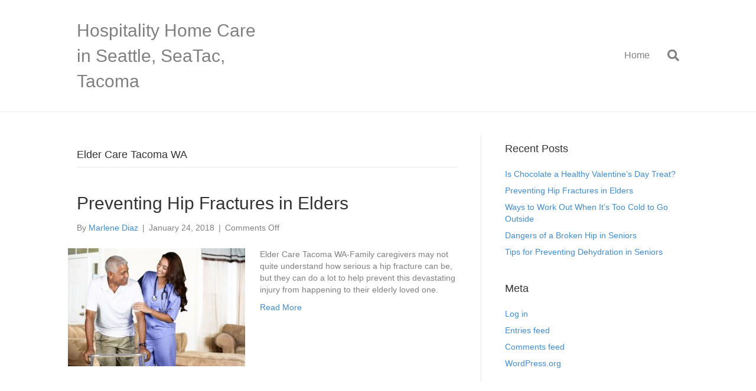

--- FILE ---
content_type: text/html; charset=UTF-8
request_url: https://hospitalityhomecare.com/category/personal-care-tips/elder-care-tacoma-wa-personal-care-tips/
body_size: 11061
content:
<!DOCTYPE html>
<html lang="en-US" prefix="og: http://ogp.me/ns# fb: http://ogp.me/ns/fb#">
<head>
<meta charset="UTF-8" />
<meta name='viewport' content='width=device-width, initial-scale=1.0' />
<meta http-equiv='X-UA-Compatible' content='IE=edge' />
<link rel="profile" href="https://gmpg.org/xfn/11" />
<meta name='robots' content='index, follow, max-image-preview:large, max-snippet:-1, max-video-preview:-1' />
	<style>img:is([sizes="auto" i], [sizes^="auto," i]) { contain-intrinsic-size: 3000px 1500px }</style>
	
	<!-- This site is optimized with the Yoast SEO plugin v19.6.1 - https://yoast.com/wordpress/plugins/seo/ -->
	<title>Elder Care Tacoma WA Archives - Hospitality Home Care in Seattle, SeaTac, Tacoma</title>
	<link rel="canonical" href="https://hospitalityhomecare.com/category/personal-care-tips/elder-care-tacoma-wa-personal-care-tips/" />
	<meta name="twitter:card" content="summary" />
	<meta name="twitter:title" content="Elder Care Tacoma WA Archives - Hospitality Home Care in Seattle, SeaTac, Tacoma" />
	<script type="application/ld+json" class="yoast-schema-graph">{"@context":"https://schema.org","@graph":[{"@type":"CollectionPage","@id":"https://hospitalityhomecare.com/category/personal-care-tips/elder-care-tacoma-wa-personal-care-tips/","url":"https://hospitalityhomecare.com/category/personal-care-tips/elder-care-tacoma-wa-personal-care-tips/","name":"Elder Care Tacoma WA Archives - Hospitality Home Care in Seattle, SeaTac, Tacoma","isPartOf":{"@id":"https://hospitalityhomecare.com/#website"},"primaryImageOfPage":{"@id":"https://hospitalityhomecare.com/category/personal-care-tips/elder-care-tacoma-wa-personal-care-tips/#primaryimage"},"image":{"@id":"https://hospitalityhomecare.com/category/personal-care-tips/elder-care-tacoma-wa-personal-care-tips/#primaryimage"},"thumbnailUrl":"https://hospitalityhomecare.com/wp-content/uploads/2018/01/bigstock-african-american-walker-helping-an-95363420-e1516826073577.jpg","breadcrumb":{"@id":"https://hospitalityhomecare.com/category/personal-care-tips/elder-care-tacoma-wa-personal-care-tips/#breadcrumb"},"inLanguage":"en-US"},{"@type":"ImageObject","inLanguage":"en-US","@id":"https://hospitalityhomecare.com/category/personal-care-tips/elder-care-tacoma-wa-personal-care-tips/#primaryimage","url":"https://hospitalityhomecare.com/wp-content/uploads/2018/01/bigstock-african-american-walker-helping-an-95363420-e1516826073577.jpg","contentUrl":"https://hospitalityhomecare.com/wp-content/uploads/2018/01/bigstock-african-american-walker-helping-an-95363420-e1516826073577.jpg","width":300,"height":200,"caption":"Elder Care Tacoma WA - Preventing Hip Fractures in Elders"},{"@type":"BreadcrumbList","@id":"https://hospitalityhomecare.com/category/personal-care-tips/elder-care-tacoma-wa-personal-care-tips/#breadcrumb","itemListElement":[{"@type":"ListItem","position":1,"name":"Home","item":"https://hospitalityhomecare.com/"},{"@type":"ListItem","position":2,"name":"Personal Care Tips","item":"https://hospitalityhomecare.com/category/personal-care-tips/"},{"@type":"ListItem","position":3,"name":"Elder Care Tacoma WA"}]},{"@type":"WebSite","@id":"https://hospitalityhomecare.com/#website","url":"https://hospitalityhomecare.com/","name":"Hospitality Home Care in Seattle, SeaTac, Tacoma","description":"Serving Seattle, Tacoma, SeaTac, Washington and Surrounding Communities.","potentialAction":[{"@type":"SearchAction","target":{"@type":"EntryPoint","urlTemplate":"https://hospitalityhomecare.com/?s={search_term_string}"},"query-input":"required name=search_term_string"}],"inLanguage":"en-US"}]}</script>
	<!-- / Yoast SEO plugin. -->


<link rel="alternate" type="application/rss+xml" title="Hospitality Home Care in Seattle, SeaTac, Tacoma &raquo; Feed" href="https://hospitalityhomecare.com/feed/" />
<link rel="alternate" type="application/rss+xml" title="Hospitality Home Care in Seattle, SeaTac, Tacoma &raquo; Elder Care Tacoma WA Category Feed" href="https://hospitalityhomecare.com/category/personal-care-tips/elder-care-tacoma-wa-personal-care-tips/feed/" />
		<!-- This site uses the Google Analytics by ExactMetrics plugin v7.8.2 - Using Analytics tracking - https://www.exactmetrics.com/ -->
							<script
				src="//www.googletagmanager.com/gtag/js?id=UA-77077036-1"  data-cfasync="false" data-wpfc-render="false" async></script>
			<script data-cfasync="false" data-wpfc-render="false">
				var em_version = '7.8.2';
				var em_track_user = true;
				var em_no_track_reason = '';
				
								var disableStrs = [
															'ga-disable-UA-77077036-1',
									];

				/* Function to detect opted out users */
				function __gtagTrackerIsOptedOut() {
					for (var index = 0; index < disableStrs.length; index++) {
						if (document.cookie.indexOf(disableStrs[index] + '=true') > -1) {
							return true;
						}
					}

					return false;
				}

				/* Disable tracking if the opt-out cookie exists. */
				if (__gtagTrackerIsOptedOut()) {
					for (var index = 0; index < disableStrs.length; index++) {
						window[disableStrs[index]] = true;
					}
				}

				/* Opt-out function */
				function __gtagTrackerOptout() {
					for (var index = 0; index < disableStrs.length; index++) {
						document.cookie = disableStrs[index] + '=true; expires=Thu, 31 Dec 2099 23:59:59 UTC; path=/';
						window[disableStrs[index]] = true;
					}
				}

				if ('undefined' === typeof gaOptout) {
					function gaOptout() {
						__gtagTrackerOptout();
					}
				}
								window.dataLayer = window.dataLayer || [];

				window.ExactMetricsDualTracker = {
					helpers: {},
					trackers: {},
				};
				if (em_track_user) {
					function __gtagDataLayer() {
						dataLayer.push(arguments);
					}

					function __gtagTracker(type, name, parameters) {
						if (!parameters) {
							parameters = {};
						}

						if (parameters.send_to) {
							__gtagDataLayer.apply(null, arguments);
							return;
						}

						if (type === 'event') {
							
														parameters.send_to = exactmetrics_frontend.ua;
							__gtagDataLayer(type, name, parameters);
													} else {
							__gtagDataLayer.apply(null, arguments);
						}
					}

					__gtagTracker('js', new Date());
					__gtagTracker('set', {
						'developer_id.dNDMyYj': true,
											});
															__gtagTracker('config', 'UA-77077036-1', {"forceSSL":"true"} );
										window.gtag = __gtagTracker;										(function () {
						/* https://developers.google.com/analytics/devguides/collection/analyticsjs/ */
						/* ga and __gaTracker compatibility shim. */
						var noopfn = function () {
							return null;
						};
						var newtracker = function () {
							return new Tracker();
						};
						var Tracker = function () {
							return null;
						};
						var p = Tracker.prototype;
						p.get = noopfn;
						p.set = noopfn;
						p.send = function () {
							var args = Array.prototype.slice.call(arguments);
							args.unshift('send');
							__gaTracker.apply(null, args);
						};
						var __gaTracker = function () {
							var len = arguments.length;
							if (len === 0) {
								return;
							}
							var f = arguments[len - 1];
							if (typeof f !== 'object' || f === null || typeof f.hitCallback !== 'function') {
								if ('send' === arguments[0]) {
									var hitConverted, hitObject = false, action;
									if ('event' === arguments[1]) {
										if ('undefined' !== typeof arguments[3]) {
											hitObject = {
												'eventAction': arguments[3],
												'eventCategory': arguments[2],
												'eventLabel': arguments[4],
												'value': arguments[5] ? arguments[5] : 1,
											}
										}
									}
									if ('pageview' === arguments[1]) {
										if ('undefined' !== typeof arguments[2]) {
											hitObject = {
												'eventAction': 'page_view',
												'page_path': arguments[2],
											}
										}
									}
									if (typeof arguments[2] === 'object') {
										hitObject = arguments[2];
									}
									if (typeof arguments[5] === 'object') {
										Object.assign(hitObject, arguments[5]);
									}
									if ('undefined' !== typeof arguments[1].hitType) {
										hitObject = arguments[1];
										if ('pageview' === hitObject.hitType) {
											hitObject.eventAction = 'page_view';
										}
									}
									if (hitObject) {
										action = 'timing' === arguments[1].hitType ? 'timing_complete' : hitObject.eventAction;
										hitConverted = mapArgs(hitObject);
										__gtagTracker('event', action, hitConverted);
									}
								}
								return;
							}

							function mapArgs(args) {
								var arg, hit = {};
								var gaMap = {
									'eventCategory': 'event_category',
									'eventAction': 'event_action',
									'eventLabel': 'event_label',
									'eventValue': 'event_value',
									'nonInteraction': 'non_interaction',
									'timingCategory': 'event_category',
									'timingVar': 'name',
									'timingValue': 'value',
									'timingLabel': 'event_label',
									'page': 'page_path',
									'location': 'page_location',
									'title': 'page_title',
								};
								for (arg in args) {
																		if (!(!args.hasOwnProperty(arg) || !gaMap.hasOwnProperty(arg))) {
										hit[gaMap[arg]] = args[arg];
									} else {
										hit[arg] = args[arg];
									}
								}
								return hit;
							}

							try {
								f.hitCallback();
							} catch (ex) {
							}
						};
						__gaTracker.create = newtracker;
						__gaTracker.getByName = newtracker;
						__gaTracker.getAll = function () {
							return [];
						};
						__gaTracker.remove = noopfn;
						__gaTracker.loaded = true;
						window['__gaTracker'] = __gaTracker;
					})();
									} else {
										console.log("");
					(function () {
						function __gtagTracker() {
							return null;
						}

						window['__gtagTracker'] = __gtagTracker;
						window['gtag'] = __gtagTracker;
					})();
									}
			</script>
				<!-- / Google Analytics by ExactMetrics -->
		<script>
window._wpemojiSettings = {"baseUrl":"https:\/\/s.w.org\/images\/core\/emoji\/16.0.1\/72x72\/","ext":".png","svgUrl":"https:\/\/s.w.org\/images\/core\/emoji\/16.0.1\/svg\/","svgExt":".svg","source":{"concatemoji":"https:\/\/hospitalityhomecare.com\/wp-includes\/js\/wp-emoji-release.min.js?ver=6.8.3"}};
/*! This file is auto-generated */
!function(s,n){var o,i,e;function c(e){try{var t={supportTests:e,timestamp:(new Date).valueOf()};sessionStorage.setItem(o,JSON.stringify(t))}catch(e){}}function p(e,t,n){e.clearRect(0,0,e.canvas.width,e.canvas.height),e.fillText(t,0,0);var t=new Uint32Array(e.getImageData(0,0,e.canvas.width,e.canvas.height).data),a=(e.clearRect(0,0,e.canvas.width,e.canvas.height),e.fillText(n,0,0),new Uint32Array(e.getImageData(0,0,e.canvas.width,e.canvas.height).data));return t.every(function(e,t){return e===a[t]})}function u(e,t){e.clearRect(0,0,e.canvas.width,e.canvas.height),e.fillText(t,0,0);for(var n=e.getImageData(16,16,1,1),a=0;a<n.data.length;a++)if(0!==n.data[a])return!1;return!0}function f(e,t,n,a){switch(t){case"flag":return n(e,"\ud83c\udff3\ufe0f\u200d\u26a7\ufe0f","\ud83c\udff3\ufe0f\u200b\u26a7\ufe0f")?!1:!n(e,"\ud83c\udde8\ud83c\uddf6","\ud83c\udde8\u200b\ud83c\uddf6")&&!n(e,"\ud83c\udff4\udb40\udc67\udb40\udc62\udb40\udc65\udb40\udc6e\udb40\udc67\udb40\udc7f","\ud83c\udff4\u200b\udb40\udc67\u200b\udb40\udc62\u200b\udb40\udc65\u200b\udb40\udc6e\u200b\udb40\udc67\u200b\udb40\udc7f");case"emoji":return!a(e,"\ud83e\udedf")}return!1}function g(e,t,n,a){var r="undefined"!=typeof WorkerGlobalScope&&self instanceof WorkerGlobalScope?new OffscreenCanvas(300,150):s.createElement("canvas"),o=r.getContext("2d",{willReadFrequently:!0}),i=(o.textBaseline="top",o.font="600 32px Arial",{});return e.forEach(function(e){i[e]=t(o,e,n,a)}),i}function t(e){var t=s.createElement("script");t.src=e,t.defer=!0,s.head.appendChild(t)}"undefined"!=typeof Promise&&(o="wpEmojiSettingsSupports",i=["flag","emoji"],n.supports={everything:!0,everythingExceptFlag:!0},e=new Promise(function(e){s.addEventListener("DOMContentLoaded",e,{once:!0})}),new Promise(function(t){var n=function(){try{var e=JSON.parse(sessionStorage.getItem(o));if("object"==typeof e&&"number"==typeof e.timestamp&&(new Date).valueOf()<e.timestamp+604800&&"object"==typeof e.supportTests)return e.supportTests}catch(e){}return null}();if(!n){if("undefined"!=typeof Worker&&"undefined"!=typeof OffscreenCanvas&&"undefined"!=typeof URL&&URL.createObjectURL&&"undefined"!=typeof Blob)try{var e="postMessage("+g.toString()+"("+[JSON.stringify(i),f.toString(),p.toString(),u.toString()].join(",")+"));",a=new Blob([e],{type:"text/javascript"}),r=new Worker(URL.createObjectURL(a),{name:"wpTestEmojiSupports"});return void(r.onmessage=function(e){c(n=e.data),r.terminate(),t(n)})}catch(e){}c(n=g(i,f,p,u))}t(n)}).then(function(e){for(var t in e)n.supports[t]=e[t],n.supports.everything=n.supports.everything&&n.supports[t],"flag"!==t&&(n.supports.everythingExceptFlag=n.supports.everythingExceptFlag&&n.supports[t]);n.supports.everythingExceptFlag=n.supports.everythingExceptFlag&&!n.supports.flag,n.DOMReady=!1,n.readyCallback=function(){n.DOMReady=!0}}).then(function(){return e}).then(function(){var e;n.supports.everything||(n.readyCallback(),(e=n.source||{}).concatemoji?t(e.concatemoji):e.wpemoji&&e.twemoji&&(t(e.twemoji),t(e.wpemoji)))}))}((window,document),window._wpemojiSettings);
</script>
<style id='wp-emoji-styles-inline-css'>

	img.wp-smiley, img.emoji {
		display: inline !important;
		border: none !important;
		box-shadow: none !important;
		height: 1em !important;
		width: 1em !important;
		margin: 0 0.07em !important;
		vertical-align: -0.1em !important;
		background: none !important;
		padding: 0 !important;
	}
</style>
<link rel='stylesheet' id='wp-block-library-css' href='https://hospitalityhomecare.com/wp-includes/css/dist/block-library/style.min.css?ver=6.8.3' media='all' />
<style id='wp-block-library-theme-inline-css'>
.wp-block-audio :where(figcaption){color:#555;font-size:13px;text-align:center}.is-dark-theme .wp-block-audio :where(figcaption){color:#ffffffa6}.wp-block-audio{margin:0 0 1em}.wp-block-code{border:1px solid #ccc;border-radius:4px;font-family:Menlo,Consolas,monaco,monospace;padding:.8em 1em}.wp-block-embed :where(figcaption){color:#555;font-size:13px;text-align:center}.is-dark-theme .wp-block-embed :where(figcaption){color:#ffffffa6}.wp-block-embed{margin:0 0 1em}.blocks-gallery-caption{color:#555;font-size:13px;text-align:center}.is-dark-theme .blocks-gallery-caption{color:#ffffffa6}:root :where(.wp-block-image figcaption){color:#555;font-size:13px;text-align:center}.is-dark-theme :root :where(.wp-block-image figcaption){color:#ffffffa6}.wp-block-image{margin:0 0 1em}.wp-block-pullquote{border-bottom:4px solid;border-top:4px solid;color:currentColor;margin-bottom:1.75em}.wp-block-pullquote cite,.wp-block-pullquote footer,.wp-block-pullquote__citation{color:currentColor;font-size:.8125em;font-style:normal;text-transform:uppercase}.wp-block-quote{border-left:.25em solid;margin:0 0 1.75em;padding-left:1em}.wp-block-quote cite,.wp-block-quote footer{color:currentColor;font-size:.8125em;font-style:normal;position:relative}.wp-block-quote:where(.has-text-align-right){border-left:none;border-right:.25em solid;padding-left:0;padding-right:1em}.wp-block-quote:where(.has-text-align-center){border:none;padding-left:0}.wp-block-quote.is-large,.wp-block-quote.is-style-large,.wp-block-quote:where(.is-style-plain){border:none}.wp-block-search .wp-block-search__label{font-weight:700}.wp-block-search__button{border:1px solid #ccc;padding:.375em .625em}:where(.wp-block-group.has-background){padding:1.25em 2.375em}.wp-block-separator.has-css-opacity{opacity:.4}.wp-block-separator{border:none;border-bottom:2px solid;margin-left:auto;margin-right:auto}.wp-block-separator.has-alpha-channel-opacity{opacity:1}.wp-block-separator:not(.is-style-wide):not(.is-style-dots){width:100px}.wp-block-separator.has-background:not(.is-style-dots){border-bottom:none;height:1px}.wp-block-separator.has-background:not(.is-style-wide):not(.is-style-dots){height:2px}.wp-block-table{margin:0 0 1em}.wp-block-table td,.wp-block-table th{word-break:normal}.wp-block-table :where(figcaption){color:#555;font-size:13px;text-align:center}.is-dark-theme .wp-block-table :where(figcaption){color:#ffffffa6}.wp-block-video :where(figcaption){color:#555;font-size:13px;text-align:center}.is-dark-theme .wp-block-video :where(figcaption){color:#ffffffa6}.wp-block-video{margin:0 0 1em}:root :where(.wp-block-template-part.has-background){margin-bottom:0;margin-top:0;padding:1.25em 2.375em}
</style>
<style id='classic-theme-styles-inline-css'>
/*! This file is auto-generated */
.wp-block-button__link{color:#fff;background-color:#32373c;border-radius:9999px;box-shadow:none;text-decoration:none;padding:calc(.667em + 2px) calc(1.333em + 2px);font-size:1.125em}.wp-block-file__button{background:#32373c;color:#fff;text-decoration:none}
</style>
<style id='global-styles-inline-css'>
:root{--wp--preset--aspect-ratio--square: 1;--wp--preset--aspect-ratio--4-3: 4/3;--wp--preset--aspect-ratio--3-4: 3/4;--wp--preset--aspect-ratio--3-2: 3/2;--wp--preset--aspect-ratio--2-3: 2/3;--wp--preset--aspect-ratio--16-9: 16/9;--wp--preset--aspect-ratio--9-16: 9/16;--wp--preset--color--black: #000000;--wp--preset--color--cyan-bluish-gray: #abb8c3;--wp--preset--color--white: #ffffff;--wp--preset--color--pale-pink: #f78da7;--wp--preset--color--vivid-red: #cf2e2e;--wp--preset--color--luminous-vivid-orange: #ff6900;--wp--preset--color--luminous-vivid-amber: #fcb900;--wp--preset--color--light-green-cyan: #7bdcb5;--wp--preset--color--vivid-green-cyan: #00d084;--wp--preset--color--pale-cyan-blue: #8ed1fc;--wp--preset--color--vivid-cyan-blue: #0693e3;--wp--preset--color--vivid-purple: #9b51e0;--wp--preset--gradient--vivid-cyan-blue-to-vivid-purple: linear-gradient(135deg,rgba(6,147,227,1) 0%,rgb(155,81,224) 100%);--wp--preset--gradient--light-green-cyan-to-vivid-green-cyan: linear-gradient(135deg,rgb(122,220,180) 0%,rgb(0,208,130) 100%);--wp--preset--gradient--luminous-vivid-amber-to-luminous-vivid-orange: linear-gradient(135deg,rgba(252,185,0,1) 0%,rgba(255,105,0,1) 100%);--wp--preset--gradient--luminous-vivid-orange-to-vivid-red: linear-gradient(135deg,rgba(255,105,0,1) 0%,rgb(207,46,46) 100%);--wp--preset--gradient--very-light-gray-to-cyan-bluish-gray: linear-gradient(135deg,rgb(238,238,238) 0%,rgb(169,184,195) 100%);--wp--preset--gradient--cool-to-warm-spectrum: linear-gradient(135deg,rgb(74,234,220) 0%,rgb(151,120,209) 20%,rgb(207,42,186) 40%,rgb(238,44,130) 60%,rgb(251,105,98) 80%,rgb(254,248,76) 100%);--wp--preset--gradient--blush-light-purple: linear-gradient(135deg,rgb(255,206,236) 0%,rgb(152,150,240) 100%);--wp--preset--gradient--blush-bordeaux: linear-gradient(135deg,rgb(254,205,165) 0%,rgb(254,45,45) 50%,rgb(107,0,62) 100%);--wp--preset--gradient--luminous-dusk: linear-gradient(135deg,rgb(255,203,112) 0%,rgb(199,81,192) 50%,rgb(65,88,208) 100%);--wp--preset--gradient--pale-ocean: linear-gradient(135deg,rgb(255,245,203) 0%,rgb(182,227,212) 50%,rgb(51,167,181) 100%);--wp--preset--gradient--electric-grass: linear-gradient(135deg,rgb(202,248,128) 0%,rgb(113,206,126) 100%);--wp--preset--gradient--midnight: linear-gradient(135deg,rgb(2,3,129) 0%,rgb(40,116,252) 100%);--wp--preset--font-size--small: 13px;--wp--preset--font-size--medium: 20px;--wp--preset--font-size--large: 36px;--wp--preset--font-size--x-large: 42px;--wp--preset--spacing--20: 0.44rem;--wp--preset--spacing--30: 0.67rem;--wp--preset--spacing--40: 1rem;--wp--preset--spacing--50: 1.5rem;--wp--preset--spacing--60: 2.25rem;--wp--preset--spacing--70: 3.38rem;--wp--preset--spacing--80: 5.06rem;--wp--preset--shadow--natural: 6px 6px 9px rgba(0, 0, 0, 0.2);--wp--preset--shadow--deep: 12px 12px 50px rgba(0, 0, 0, 0.4);--wp--preset--shadow--sharp: 6px 6px 0px rgba(0, 0, 0, 0.2);--wp--preset--shadow--outlined: 6px 6px 0px -3px rgba(255, 255, 255, 1), 6px 6px rgba(0, 0, 0, 1);--wp--preset--shadow--crisp: 6px 6px 0px rgba(0, 0, 0, 1);}:where(.is-layout-flex){gap: 0.5em;}:where(.is-layout-grid){gap: 0.5em;}body .is-layout-flex{display: flex;}.is-layout-flex{flex-wrap: wrap;align-items: center;}.is-layout-flex > :is(*, div){margin: 0;}body .is-layout-grid{display: grid;}.is-layout-grid > :is(*, div){margin: 0;}:where(.wp-block-columns.is-layout-flex){gap: 2em;}:where(.wp-block-columns.is-layout-grid){gap: 2em;}:where(.wp-block-post-template.is-layout-flex){gap: 1.25em;}:where(.wp-block-post-template.is-layout-grid){gap: 1.25em;}.has-black-color{color: var(--wp--preset--color--black) !important;}.has-cyan-bluish-gray-color{color: var(--wp--preset--color--cyan-bluish-gray) !important;}.has-white-color{color: var(--wp--preset--color--white) !important;}.has-pale-pink-color{color: var(--wp--preset--color--pale-pink) !important;}.has-vivid-red-color{color: var(--wp--preset--color--vivid-red) !important;}.has-luminous-vivid-orange-color{color: var(--wp--preset--color--luminous-vivid-orange) !important;}.has-luminous-vivid-amber-color{color: var(--wp--preset--color--luminous-vivid-amber) !important;}.has-light-green-cyan-color{color: var(--wp--preset--color--light-green-cyan) !important;}.has-vivid-green-cyan-color{color: var(--wp--preset--color--vivid-green-cyan) !important;}.has-pale-cyan-blue-color{color: var(--wp--preset--color--pale-cyan-blue) !important;}.has-vivid-cyan-blue-color{color: var(--wp--preset--color--vivid-cyan-blue) !important;}.has-vivid-purple-color{color: var(--wp--preset--color--vivid-purple) !important;}.has-black-background-color{background-color: var(--wp--preset--color--black) !important;}.has-cyan-bluish-gray-background-color{background-color: var(--wp--preset--color--cyan-bluish-gray) !important;}.has-white-background-color{background-color: var(--wp--preset--color--white) !important;}.has-pale-pink-background-color{background-color: var(--wp--preset--color--pale-pink) !important;}.has-vivid-red-background-color{background-color: var(--wp--preset--color--vivid-red) !important;}.has-luminous-vivid-orange-background-color{background-color: var(--wp--preset--color--luminous-vivid-orange) !important;}.has-luminous-vivid-amber-background-color{background-color: var(--wp--preset--color--luminous-vivid-amber) !important;}.has-light-green-cyan-background-color{background-color: var(--wp--preset--color--light-green-cyan) !important;}.has-vivid-green-cyan-background-color{background-color: var(--wp--preset--color--vivid-green-cyan) !important;}.has-pale-cyan-blue-background-color{background-color: var(--wp--preset--color--pale-cyan-blue) !important;}.has-vivid-cyan-blue-background-color{background-color: var(--wp--preset--color--vivid-cyan-blue) !important;}.has-vivid-purple-background-color{background-color: var(--wp--preset--color--vivid-purple) !important;}.has-black-border-color{border-color: var(--wp--preset--color--black) !important;}.has-cyan-bluish-gray-border-color{border-color: var(--wp--preset--color--cyan-bluish-gray) !important;}.has-white-border-color{border-color: var(--wp--preset--color--white) !important;}.has-pale-pink-border-color{border-color: var(--wp--preset--color--pale-pink) !important;}.has-vivid-red-border-color{border-color: var(--wp--preset--color--vivid-red) !important;}.has-luminous-vivid-orange-border-color{border-color: var(--wp--preset--color--luminous-vivid-orange) !important;}.has-luminous-vivid-amber-border-color{border-color: var(--wp--preset--color--luminous-vivid-amber) !important;}.has-light-green-cyan-border-color{border-color: var(--wp--preset--color--light-green-cyan) !important;}.has-vivid-green-cyan-border-color{border-color: var(--wp--preset--color--vivid-green-cyan) !important;}.has-pale-cyan-blue-border-color{border-color: var(--wp--preset--color--pale-cyan-blue) !important;}.has-vivid-cyan-blue-border-color{border-color: var(--wp--preset--color--vivid-cyan-blue) !important;}.has-vivid-purple-border-color{border-color: var(--wp--preset--color--vivid-purple) !important;}.has-vivid-cyan-blue-to-vivid-purple-gradient-background{background: var(--wp--preset--gradient--vivid-cyan-blue-to-vivid-purple) !important;}.has-light-green-cyan-to-vivid-green-cyan-gradient-background{background: var(--wp--preset--gradient--light-green-cyan-to-vivid-green-cyan) !important;}.has-luminous-vivid-amber-to-luminous-vivid-orange-gradient-background{background: var(--wp--preset--gradient--luminous-vivid-amber-to-luminous-vivid-orange) !important;}.has-luminous-vivid-orange-to-vivid-red-gradient-background{background: var(--wp--preset--gradient--luminous-vivid-orange-to-vivid-red) !important;}.has-very-light-gray-to-cyan-bluish-gray-gradient-background{background: var(--wp--preset--gradient--very-light-gray-to-cyan-bluish-gray) !important;}.has-cool-to-warm-spectrum-gradient-background{background: var(--wp--preset--gradient--cool-to-warm-spectrum) !important;}.has-blush-light-purple-gradient-background{background: var(--wp--preset--gradient--blush-light-purple) !important;}.has-blush-bordeaux-gradient-background{background: var(--wp--preset--gradient--blush-bordeaux) !important;}.has-luminous-dusk-gradient-background{background: var(--wp--preset--gradient--luminous-dusk) !important;}.has-pale-ocean-gradient-background{background: var(--wp--preset--gradient--pale-ocean) !important;}.has-electric-grass-gradient-background{background: var(--wp--preset--gradient--electric-grass) !important;}.has-midnight-gradient-background{background: var(--wp--preset--gradient--midnight) !important;}.has-small-font-size{font-size: var(--wp--preset--font-size--small) !important;}.has-medium-font-size{font-size: var(--wp--preset--font-size--medium) !important;}.has-large-font-size{font-size: var(--wp--preset--font-size--large) !important;}.has-x-large-font-size{font-size: var(--wp--preset--font-size--x-large) !important;}
:where(.wp-block-post-template.is-layout-flex){gap: 1.25em;}:where(.wp-block-post-template.is-layout-grid){gap: 1.25em;}
:where(.wp-block-columns.is-layout-flex){gap: 2em;}:where(.wp-block-columns.is-layout-grid){gap: 2em;}
:root :where(.wp-block-pullquote){font-size: 1.5em;line-height: 1.6;}
</style>
<link rel='stylesheet' id='social-widget-css' href='https://hospitalityhomecare.com/wp-content/plugins/social-media-widget/social_widget.css?ver=6.8.3' media='all' />
<link rel='stylesheet' id='jquery-magnificpopup-css' href='https://hospitalityhomecare.com/wp-content/plugins/bb-plugin/css/jquery.magnificpopup.min.css?ver=2.5.5.4' media='all' />
<link rel='stylesheet' id='base-css' href='https://hospitalityhomecare.com/wp-content/themes/bb-theme/css/base.min.css?ver=1.7.12.1' media='all' />
<link rel='stylesheet' id='fl-automator-skin-css' href='https://hospitalityhomecare.com/wp-content/uploads/bb-theme/skin-6358b43c64b0c.css?ver=1.7.12.1' media='all' />
<script src="https://hospitalityhomecare.com/wp-includes/js/jquery/jquery.min.js?ver=3.7.1" id="jquery-core-js"></script>
<script src="https://hospitalityhomecare.com/wp-includes/js/jquery/jquery-migrate.min.js?ver=3.4.1" id="jquery-migrate-js"></script>
<script src="https://hospitalityhomecare.com/wp-content/plugins/jquery-vertical-accordion-menu/js/jquery.hoverIntent.minified.js?ver=6.8.3" id="jqueryhoverintent-js"></script>
<script src="https://hospitalityhomecare.com/wp-content/plugins/jquery-vertical-accordion-menu/js/jquery.cookie.js?ver=6.8.3" id="jquerycookie-js"></script>
<script src="https://hospitalityhomecare.com/wp-content/plugins/jquery-vertical-accordion-menu/js/jquery.dcjqaccordion.2.9.js?ver=6.8.3" id="dcjqaccordion-js"></script>
<script src="https://hospitalityhomecare.com/wp-content/plugins/google-analytics-dashboard-for-wp/assets/js/frontend-gtag.min.js?ver=7.8.2" id="exactmetrics-frontend-script-js"></script>
<script data-cfasync="false" data-wpfc-render="false" id='exactmetrics-frontend-script-js-extra'>var exactmetrics_frontend = {"js_events_tracking":"true","download_extensions":"zip,mp3,mpeg,pdf,docx,pptx,xlsx,rar","inbound_paths":"[{\"path\":\"\\\/go\\\/\",\"label\":\"affiliate\"},{\"path\":\"\\\/recommend\\\/\",\"label\":\"affiliate\"}]","home_url":"https:\/\/hospitalityhomecare.com","hash_tracking":"false","ua":"UA-77077036-1","v4_id":""};</script>
<link rel="https://api.w.org/" href="https://hospitalityhomecare.com/wp-json/" /><link rel="alternate" title="JSON" type="application/json" href="https://hospitalityhomecare.com/wp-json/wp/v2/categories/282" /><link rel="EditURI" type="application/rsd+xml" title="RSD" href="https://hospitalityhomecare.com/xmlrpc.php?rsd" />
<meta name="generator" content="WordPress 6.8.3" />
<link rel="icon" href="https://hospitalityhomecare.com/wp-content/uploads/2016/03/cropped-favicon-32x32.png" sizes="32x32" />
<link rel="icon" href="https://hospitalityhomecare.com/wp-content/uploads/2016/03/cropped-favicon-192x192.png" sizes="192x192" />
<link rel="apple-touch-icon" href="https://hospitalityhomecare.com/wp-content/uploads/2016/03/cropped-favicon-180x180.png" />
<meta name="msapplication-TileImage" content="https://hospitalityhomecare.com/wp-content/uploads/2016/03/cropped-favicon-270x270.png" />
		<style id="wp-custom-css">
			

/*
CSS Migrated from BB theme:
*/

.fl-logo-img {
    width: 60%;
}

.fl-node-5717c12c478ba .widget_rss ul a {
    font-size: 24px;
}

.fl-node-5717c12c478ba .widget_rss ul li {
	margin: 30px 0;
}

.fl-node-546dd11befa1e .fl-embed-video {
    height: 370px;
}		</style>
		
<!-- START - Open Graph and Twitter Card Tags 3.2.0 -->
 <!-- Facebook Open Graph -->
  <meta property="og:locale" content="en_US"/>
  <meta property="og:site_name" content="Hospitality Home Care in Seattle, SeaTac, Tacoma"/>
  <meta property="og:title" content="Elder Care Tacoma WA Archives - Hospitality Home Care in Seattle, SeaTac, Tacoma"/>
  <meta property="og:url" content="https://hospitalityhomecare.com/category/personal-care-tips/elder-care-tacoma-wa-personal-care-tips/"/>
  <meta property="og:type" content="article"/>
  <meta property="og:description" content="Serving Seattle, Tacoma, SeaTac, Washington and Surrounding Communities."/>
  <meta property="og:image" content="/wp-content/uploads/2016/03/HHC-Logo_REVISED_7-2015.png"/>
  <meta property="og:image:url" content="/wp-content/uploads/2016/03/HHC-Logo_REVISED_7-2015.png"/>
  <meta property="article:publisher" content="https://www.facebook.com/pg/HospitalityHC"/>
 <!-- Google+ / Schema.org -->
  <meta itemprop="name" content="Elder Care Tacoma WA Archives - Hospitality Home Care in Seattle, SeaTac, Tacoma"/>
  <meta itemprop="headline" content="Elder Care Tacoma WA Archives - Hospitality Home Care in Seattle, SeaTac, Tacoma"/>
  <meta itemprop="description" content="Serving Seattle, Tacoma, SeaTac, Washington and Surrounding Communities."/>
  <meta itemprop="image" content="/wp-content/uploads/2016/03/HHC-Logo_REVISED_7-2015.png"/>
  <!--<meta itemprop="publisher" content="Hospitality Home Care in Seattle, SeaTac, Tacoma"/>--> <!-- To solve: The attribute publisher.itemtype has an invalid value -->
 <!-- Twitter Cards -->
  <meta name="twitter:title" content="Elder Care Tacoma WA Archives - Hospitality Home Care in Seattle, SeaTac, Tacoma"/>
  <meta name="twitter:url" content="https://hospitalityhomecare.com/category/personal-care-tips/elder-care-tacoma-wa-personal-care-tips/"/>
  <meta name="twitter:description" content="Serving Seattle, Tacoma, SeaTac, Washington and Surrounding Communities."/>
  <meta name="twitter:image" content="/wp-content/uploads/2016/03/HHC-Logo_REVISED_7-2015.png"/>
  <meta name="twitter:card" content="summary_large_image"/>
 <!-- SEO -->
 <!-- Misc. tags -->
 <!-- is_category | yoast_seo -->
<!-- END - Open Graph and Twitter Card Tags 3.2.0 -->
	
</head>
<body class="archive category category-elder-care-tacoma-wa-personal-care-tips category-282 wp-theme-bb-theme fl-framework-base fl-preset-default fl-full-width fl-search-active" itemscope="itemscope" itemtype="https://schema.org/WebPage">
<a aria-label="Skip to content" class="fl-screen-reader-text" href="#fl-main-content">Skip to content</a><div class="fl-page">
	<header class="fl-page-header fl-page-header-fixed fl-page-nav-right fl-page-nav-toggle-button fl-page-nav-toggle-visible-mobile"  role="banner">
	<div class="fl-page-header-wrap">
		<div class="fl-page-header-container container">
			<div class="fl-page-header-row row">
				<div class="col-sm-12 col-md-3 fl-page-logo-wrap">
					<div class="fl-page-header-logo">
						<a href="https://hospitalityhomecare.com/"><div class="fl-logo-text" itemprop="name">Hospitality Home Care in Seattle, SeaTac, Tacoma</div></a>
					</div>
				</div>
				<div class="col-sm-12 col-md-9 fl-page-fixed-nav-wrap">
					<div class="fl-page-nav-wrap">
						<nav class="fl-page-nav fl-nav navbar navbar-default navbar-expand-md" aria-label="Header Menu" role="navigation">
							<button type="button" class="navbar-toggle navbar-toggler" data-toggle="collapse" data-target=".fl-page-nav-collapse">
								<span>Menu</span>
							</button>
							<div class="fl-page-nav-collapse collapse navbar-collapse">
								<ul class="fl-page-header-nav nav navbar-nav menu"><li><a class="no-menu" href="https://hospitalityhomecare.com/">Home</a></li></ul>							</div>
						</nav>
					</div>
				</div>
			</div>
		</div>
	</div>
</header><!-- .fl-page-header-fixed -->
<header class="fl-page-header fl-page-header-primary fl-page-nav-right fl-page-nav-toggle-button fl-page-nav-toggle-visible-mobile" itemscope="itemscope" itemtype="https://schema.org/WPHeader"  role="banner">
	<div class="fl-page-header-wrap">
		<div class="fl-page-header-container container">
			<div class="fl-page-header-row row">
				<div class="col-sm-12 col-md-4 fl-page-header-logo-col">
					<div class="fl-page-header-logo" itemscope="itemscope" itemtype="https://schema.org/Organization">
						<a href="https://hospitalityhomecare.com/" itemprop="url"><div class="fl-logo-text" itemprop="name">Hospitality Home Care in Seattle, SeaTac, Tacoma</div></a>
											</div>
				</div>
				<div class="col-sm-12 col-md-8 fl-page-nav-col">
					<div class="fl-page-nav-wrap">
						<nav class="fl-page-nav fl-nav navbar navbar-default navbar-expand-md" aria-label="Header Menu" itemscope="itemscope" itemtype="https://schema.org/SiteNavigationElement" role="navigation">
							<button type="button" class="navbar-toggle navbar-toggler" data-toggle="collapse" data-target=".fl-page-nav-collapse">
								<span>Menu</span>
							</button>
							<div class="fl-page-nav-collapse collapse navbar-collapse">
								<div class="fl-page-nav-search">
	<a href="#" class="fas fa-search" aria-label="Search" aria-expanded="false" aria-haspopup="true" id='flsearchform'></a>
	<form method="get" role="search" aria-label="Search" action="https://hospitalityhomecare.com/" title="Type and press Enter to search.">
		<input type="search" class="fl-search-input form-control" name="s" placeholder="Search" value="" aria-labelledby="flsearchform" />
	</form>
</div>
<ul class="fl-page-header-nav nav navbar-nav menu"><li><a class="no-menu" href="https://hospitalityhomecare.com/">Home</a></li></ul>							</div>
						</nav>
					</div>
				</div>
			</div>
		</div>
	</div>
</header><!-- .fl-page-header -->
	<div id="fl-main-content" class="fl-page-content" itemprop="mainContentOfPage" role="main">

		
<div class="fl-archive container">
	<div class="row">

		
		<div class="fl-content fl-content-left col-md-8" itemscope="itemscope" itemtype="https://schema.org/Blog">

			<header class="fl-archive-header" role="banner">
	<h1 class="fl-archive-title">Elder Care Tacoma WA</h1>
</header>

			
									<article class="fl-post post-2109 post type-post status-publish format-standard has-post-thumbnail hentry category-elder-care-tacoma-wa-personal-care-tips category-personal-care-tips tag-elder-care-tacoma-wa" id="fl-post-2109" itemscope="itemscope" itemtype="https://schema.org/BlogPosting">

				
	<header class="fl-post-header">
		<h2 class="fl-post-title" itemprop="headline">
			<a href="https://hospitalityhomecare.com/elder-care-tacoma-wa-preventing-hip-fractures-in-elders/" rel="bookmark" title="Preventing Hip Fractures in Elders">Preventing Hip Fractures in Elders</a>
					</h2>
		<div class="fl-post-meta fl-post-meta-top"><span class="fl-post-author">By <a href="https://hospitalityhomecare.com/author/mdiaz/"><span>Marlene Diaz</span></a></span><span class="fl-sep"> | </span><span class="fl-post-date">January 24, 2018</span><span class="fl-sep"> | </span><span class="fl-comments-popup-link"><span>Comments Off<span class="screen-reader-text"> on Preventing Hip Fractures in Elders</span></span></span></div><meta itemscope itemprop="mainEntityOfPage" itemtype="https://schema.org/WebPage" itemid="https://hospitalityhomecare.com/elder-care-tacoma-wa-preventing-hip-fractures-in-elders/" content="Preventing Hip Fractures in Elders" /><meta itemprop="datePublished" content="2018-01-24" /><meta itemprop="dateModified" content="2020-08-03" /><div itemprop="publisher" itemscope itemtype="https://schema.org/Organization"><meta itemprop="name" content="Hospitality Home Care in Seattle, SeaTac, Tacoma"></div><div itemscope itemprop="author" itemtype="https://schema.org/Person"><meta itemprop="url" content="https://hospitalityhomecare.com/author/mdiaz/" /><meta itemprop="name" content="Marlene Diaz" /></div><div itemscope itemprop="image" itemtype="https://schema.org/ImageObject"><meta itemprop="url" content="https://hospitalityhomecare.com/wp-content/uploads/2018/01/bigstock-african-american-walker-helping-an-95363420-e1516826073577.jpg" /><meta itemprop="width" content="300" /><meta itemprop="height" content="200" /></div><div itemprop="interactionStatistic" itemscope itemtype="https://schema.org/InteractionCounter"><meta itemprop="interactionType" content="https://schema.org/CommentAction" /><meta itemprop="userInteractionCount" content="0" /></div>	</header><!-- .fl-post-header -->

			
				<div class="row fl-post-image-beside-wrap">
			<div class="fl-post-image-beside">
				<div class="fl-post-thumb">
					<a href="https://hospitalityhomecare.com/elder-care-tacoma-wa-preventing-hip-fractures-in-elders/" rel="bookmark" title="Preventing Hip Fractures in Elders">
						<img width="300" height="200" src="https://hospitalityhomecare.com/wp-content/uploads/2018/01/bigstock-african-american-walker-helping-an-95363420-e1516826073577.jpg" class="attachment-large size-large wp-post-image" alt="Elder Care Tacoma WA - Preventing Hip Fractures in Elders" aria-label="Preventing Hip Fractures in Elders" decoding="async" fetchpriority="high" />					</a>
				</div>
			</div>
			<div class="fl-post-content-beside">
					<div class="fl-post-content clearfix" itemprop="text">
		<p>Elder Care Tacoma WA-Family caregivers may not quite understand how serious a hip fracture can be, but they can do a lot to help prevent this devastating injury from happening to their elderly loved one.</p>
<a class="fl-post-more-link" href="https://hospitalityhomecare.com/elder-care-tacoma-wa-preventing-hip-fractures-in-elders/">Read More</a>	</div><!-- .fl-post-content -->

					</div>
	</div>
	
</article>
<!-- .fl-post -->
				
				
			
		</div>

		<div class="fl-sidebar  fl-sidebar-right fl-sidebar-display-desktop col-md-4" itemscope="itemscope" itemtype="https://schema.org/WPSideBar">
		
		<aside id="recent-posts-2" class="fl-widget widget_recent_entries">
		<h4 class="fl-widget-title">Recent Posts</h4>
		<ul>
											<li>
					<a href="https://hospitalityhomecare.com/elderly-care-federal-way-wa-chocolate-healthy-valentines-day-treat/">Is Chocolate a Healthy Valentine’s Day Treat?</a>
									</li>
											<li>
					<a href="https://hospitalityhomecare.com/elder-care-tacoma-wa-preventing-hip-fractures-in-elders/">Preventing Hip Fractures in Elders</a>
									</li>
											<li>
					<a href="https://hospitalityhomecare.com/senior-care-bellevue-wa-ways-to-work-out-when-its-too-cold-to-go-outside/">Ways to Work Out When It&#8217;s Too Cold to Go Outside</a>
									</li>
											<li>
					<a href="https://hospitalityhomecare.com/home-care-seattle-wa-dangers-broken-hip-seniors/">Dangers of a Broken Hip in Seniors</a>
									</li>
											<li>
					<a href="https://hospitalityhomecare.com/home-care-kirkland-wa-tips-for-preventing-dehydration-in-seniors/">Tips for Preventing Dehydration in Seniors</a>
									</li>
					</ul>

		</aside><aside id="meta-2" class="fl-widget widget_meta"><h4 class="fl-widget-title">Meta</h4>
		<ul>
						<li><a rel="nofollow" href="https://hospitalityhomecare.com/wp-login.php">Log in</a></li>
			<li><a href="https://hospitalityhomecare.com/feed/">Entries feed</a></li>
			<li><a href="https://hospitalityhomecare.com/comments/feed/">Comments feed</a></li>

			<li><a href="https://wordpress.org/">WordPress.org</a></li>
		</ul>

		</aside>	</div>

	</div>
</div>


	</div><!-- .fl-page-content -->
		<footer class="fl-page-footer-wrap" itemscope="itemscope" itemtype="https://schema.org/WPFooter"  role="contentinfo">
		<div class="fl-page-footer-widgets">
	<div class="fl-page-footer-widgets-container container">
		<div class="fl-page-footer-widgets-row row">
		<div class="col-sm-3 col-md-3 fl-page-footer-widget-col fl-page-footer-widget-col-1"><aside id="text-9" class="fl-widget widget_text">			<div class="textwidget"><a href="/news/" style="margin-top:-20px;">News</a><br>
<a href="/privacy-policy/">Privacy Policy</a>
<br></div>
		</aside></div><div class="col-sm-3 col-md-3 fl-page-footer-widget-col fl-page-footer-widget-col-2"><aside id="text-3" class="fl-widget widget_text"><h4 class="fl-widget-title">Testimonials, Memberships &#038; Accreditation</h4>			<div class="textwidget"><a href="http://www.bbb.org/alaskaoregonwesternwashington/business-reviews/in-home-care/hospitality-home-care…" target="_blank" rel="nofollow"><img src="http://seal-alaskaoregonwesternwashington.bbb.org/seals/blue-seal-280-80-bbb-90006125.png" style="border: 0;" alt="Hospitality Home Care BBB Business Review" width="250"/></a>
<img src="//nebula.wsimg.com/75ad26afec48050e3955f5b95830bb85?AccessKeyId=7D567699C9D50EFCB714&amp;disposition=0&amp;alloworigin=1" alt="" style="vertical-align:middle;width:140px;height:79px;margin-top: 10px;"></div>
		</aside></div><div class="col-sm-3 col-md-3 fl-page-footer-widget-col fl-page-footer-widget-col-3">
		<aside id="recent-posts-4" class="fl-widget widget_recent_entries">
		<h4 class="fl-widget-title">Recent News</h4>
		<ul>
											<li>
					<a href="https://hospitalityhomecare.com/elderly-care-federal-way-wa-chocolate-healthy-valentines-day-treat/">Is Chocolate a Healthy Valentine’s Day Treat?</a>
									</li>
											<li>
					<a href="https://hospitalityhomecare.com/elder-care-tacoma-wa-preventing-hip-fractures-in-elders/">Preventing Hip Fractures in Elders</a>
									</li>
											<li>
					<a href="https://hospitalityhomecare.com/senior-care-bellevue-wa-ways-to-work-out-when-its-too-cold-to-go-outside/">Ways to Work Out When It&#8217;s Too Cold to Go Outside</a>
									</li>
											<li>
					<a href="https://hospitalityhomecare.com/home-care-seattle-wa-dangers-broken-hip-seniors/">Dangers of a Broken Hip in Seniors</a>
									</li>
											<li>
					<a href="https://hospitalityhomecare.com/home-care-kirkland-wa-tips-for-preventing-dehydration-in-seniors/">Tips for Preventing Dehydration in Seniors</a>
									</li>
					</ul>

		</aside></div><div class="col-sm-3 col-md-3 fl-page-footer-widget-col fl-page-footer-widget-col-4"><aside id="text-5" class="fl-widget widget_text"><h4 class="fl-widget-title">Contact Us</h4>			<div class="textwidget"><div itemscope itemtype="http://schema.org/LocalBusiness">
   <span itemprop="name">Hospitality Home Care</span>
   <div itemprop="address" itemscope itemtype="http://schema.org/PostalAddress">
     <span itemprop="streetAddress">4800 S. 188th Street</span>
<br/>
     <span itemprop="addressLocality">Seatac,</span>
     <span itemprop="addressRegion">Washington</span>
     <span itemprop="postalCode"> 98188</span>
   </div><br>Phone:
<span style="font-size: 16px;" itemprop="telephone" >(206) 966-9000</span>
</div></div>
		</aside></div>		</div>
	</div>
</div><!-- .fl-page-footer-widgets -->
<div class="fl-page-footer">
	<div class="fl-page-footer-container container">
		<div class="fl-page-footer-row row">
			<div class="col-md-12 text-center clearfix"><div class="fl-page-footer-text fl-page-footer-text-1">
	<span>&copy; 2026 Hospitality Home Care in Seattle, SeaTac, Tacoma</span>
	<span> | </span>
	<span id="fl-site-credits">Powered by <a href="http://www.wpbeaverbuilder.com/?utm_medium=bb-pro&utm_source=bb-theme&utm_campaign=theme-footer" target="_blank" title="WordPress Page Builder Plugin" rel="nofollow noopener">Beaver Builder</a></span>
</div>
</div>					</div>
	</div>
</div><!-- .fl-page-footer -->
	</footer>
		</div><!-- .fl-page -->
<script type="speculationrules">
{"prefetch":[{"source":"document","where":{"and":[{"href_matches":"\/*"},{"not":{"href_matches":["\/wp-*.php","\/wp-admin\/*","\/wp-content\/uploads\/*","\/wp-content\/*","\/wp-content\/plugins\/*","\/wp-content\/themes\/bb-theme\/*","\/*\\?(.+)"]}},{"not":{"selector_matches":"a[rel~=\"nofollow\"]"}},{"not":{"selector_matches":".no-prefetch, .no-prefetch a"}}]},"eagerness":"conservative"}]}
</script>
<link rel='stylesheet' id='font-awesome-5-css' href='https://hospitalityhomecare.com/wp-content/plugins/bb-plugin/fonts/fontawesome/5.15.4/css/all.min.css?ver=2.5.5.4' media='all' />
<script src="https://hospitalityhomecare.com/wp-content/plugins/bb-plugin/js/jquery.ba-throttle-debounce.min.js?ver=2.5.5.4" id="jquery-throttle-js"></script>
<script src="https://hospitalityhomecare.com/wp-content/plugins/bb-plugin/js/jquery.magnificpopup.min.js?ver=2.5.5.4" id="jquery-magnificpopup-js"></script>
<script src="https://hospitalityhomecare.com/wp-content/plugins/bb-plugin/js/jquery.fitvids.min.js?ver=1.2" id="jquery-fitvids-js"></script>
<script id="fl-automator-js-extra">
var themeopts = {"medium_breakpoint":"992","mobile_breakpoint":"768"};
</script>
<script src="https://hospitalityhomecare.com/wp-content/themes/bb-theme/js/theme.min.js?ver=1.7.12.1" id="fl-automator-js"></script>
</body>
</html>
